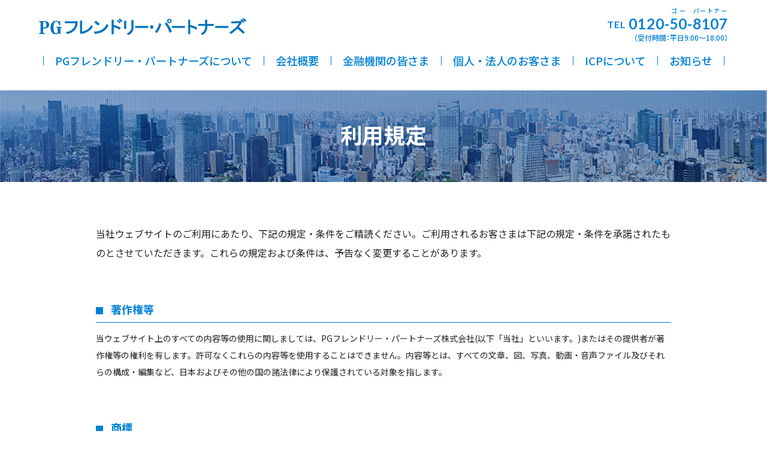

--- FILE ---
content_type: text/html
request_url: https://pgfp.co.jp/terms/
body_size: 4158
content:
<!doctype html>
<html lang="ja">
<head>
<meta charset="utf-8">
<meta name="format-detection" content="telephone=no">
<meta http-equiv="X-UA-Compatible" content="IE=edge">
<meta property="og:image" content="../img/ogp.jpg">
<link rel="icon" type="image/gif" href="../img/favicon.ico">
<meta name="description" content="PGフレンドリー・パートナーズは、お客さまお一人お一人の人生に寄り添ったコンサルティングを行い、ライフプランに沿った最適な保険をご提供します。">
<meta name="keywords" content="">
<title>利用規定 | PGフレンドリー・パートナーズ株式会社</title>
<link rel="stylesheet" type="text/css" href="../css/style.css">
<script src="../js/head.js"></script>
</head>
<body>
<div id="container"><!-- #BeginLibraryItem "/Library/header.lbi" -->
<header id="gHeader">
	<div class="comBox">
		<div class="hBox">
			<h1><a href="../index.html"><img src="../img/common/logo.png" width="346" alt="PGフレンドリーパートナーズ" class="logo01"><img src="../img/common/logo02.png" width="346" alt="PGフレンドリーパートナーズ" class="logo02"></a></h1>
			<div class="time pc"><span class="tel en">TEL<span>0120-<ruby>
					<rb>50</rb>
					<rt>ゴー</rt>
					<rp>(ゴー)</rp>
				</ruby>-<ruby>
					<rb>8107</rb>
					<rt>パートナー</rt>
					<rp>(パートナー)</rp>
				</ruby>
				</span></span>（受付時間：平日9:00〜18:00）</div>
			<div class="menu sp" id="toggle">
				<div><span class="top"></span><span class="middle"></span><span class="bottom"></span></div>
			</div>
		</div>
		<nav id="gNavi" class="menuBox">
			<ul class="linkList sp">
				<li><a href="../financial"><img src="../img/common/ico_kinyu.png" width="54" alt="金融機関の皆さま">金融機関の皆さま</a></li>
				<li><a href="../customer"><img src="../img/common/ico_kojin.png" width="54" alt="個人・法人のお客さま">個人・法人のお客さま</a></li>
			</ul>
			<ul class="menuList">
				<li><a href="../about"><span>PGフレンドリー・<br class="sp">パートナーズについて</span></a></li>
				<li><a href="../company"><span>会社概要</span></a></li>
				<li class="pc"><a href="../financial"><span>金融機関の皆さま</span></a></li>
				<li class="pc"><a href="../customer"><span>個人・法人のお客さま</span></a></li>
				<li><a href="../icp"><span>ICPについて</span></a></li>
				<li><a href="../news"><span>お知らせ</span></a></li>
			</ul>
			<p class="time sp"><span class="tel en">TEL<a href="tel:0120508107">0120-<ruby>
					<rb>50</rb>
					<rt>ゴー</rt>
					<rp>(ゴー)</rp>
				</ruby>-<ruby>
					<rb>8107</rb>
					<rt>パートナー</rt>
					<rp>(パートナー)</rp>
				</ruby>
				</a></span>（受付時間：平日9:00〜18:00）</p>
		</nav>
	</div>
</header><!-- #EndLibraryItem --><section class="mainvisual fadeInUp">
		<h2>利用規定</h2>
	</section>
	<main id="main">
		<div class="comBox terms fadeInUp">
			<p>当社ウェブサイトのご利用にあたり、下記の規定・条件をご精読ください。ご利用されるお客さまは下記の規定・条件を承諾されたものとさせていただきます。これらの規定および条件は、予告なく変更することがあります。</p>
			<section class="inner">
				<h3 class="headLine02">著作権等</h3>
				<p>当ウェブサイト上のすべての内容等の使用に関しましては、PGフレンドリー・パートナーズ株式会社(以下「当社」といいます。)またはその提供者が著作権等の権利を有します。許可なくこれらの内容等を使用することはできません。内容等とは、すべての文章、図、写真、動画・音声ファイル及びそれらの構成・編集など、日本およびその他の国の諸法律により保護されている対象を指します。</p>
			</section>
			<section class="inner">
				<h3 class="headLine02">商標</h3>
				<p>「プルデンシャル・ファイナンシャル」とそのロゴマークは、The Prudential Insurance Company of Americaの登録商標です。<br>
					その他のPrudentialのマークはSMまたは®を使用することで、それぞれのサービスマークであることを示しています。<br>
					許可なく、すべてのPrudentialのサービスマーク、およびその他のPrudentialのマークを使用することはできません。</p>
			</section>
			<section class="inner">
				<h3 class="headLine02">免責事項</h3>
				<p>当社は、このサイトに含まれるあらゆる情報について、その正確性及び完全性等を保証するものではありません。なお、当社ウェブサイトの利用および内容等の使用にあたりまして、第三者の権利を侵害していないことを保証するものではありません。いかなる場合でもお客さまの損害、損失および提訴の原因に対する当社の総賠償責任額は、当社ウェブサイトにアクセスするためにお客さまが支払った金銭の総額を超えることはありません。<br>
					サイトの利用に起因する損害発生の可能性等について当社が指摘を受けたか否かに拘わらず、当ウェブサイトまたは他のリンクサイトを利用した結果、お客さまやその他のいかなる方が被ったあらゆる直接的または間接的、特別またはその他の派生的損害に対して当社は何の責任も負いません。これには、失われた利益、事業の中断、お客さまの機器のプログラムやデータの喪失その他が含まれますが、それらに限定はされません。</p>
			</section>
			<section class="inner">
				<h3 class="headLine02">このウェブサイトは、日本国内居住者向けのサイトです。</h3>
				<p>当ウェブサイトは日本法に準拠して作成されており、その他の法域における国・地域への提供を目的としているものではありません。</p>
			</section>
			<section class="inner">
				<h3 class="headLine02">リンクについて</h3>
				<p>当ウェブサイトにはお客さまへのさらなる情報提供のため等に第三者のウェブサイトへのリンクが含まれておりますが、第三者のウェブサイトについて当社は一切責任を負いません。<br>
					なお、当ウェブサイト以外のサイトにおきまして当社業務に関して誤解・誤認を生じさせる表記およびリンク等は行わないでください。また、第三者のサイトから当社ウェブサイトへリンクが張られている場合でもそのリンク元のサイトについて当社は一切責任を負いません。これらの事項が確認された場合、該当ウェブサイトの管理者等に対して修正・削除の依頼をすることがあります。</p>
			</section>
			<section class="inner">
				<h3 class="headLine02">個人情報の取扱いについて</h3>
				<p>当社は、お客さまにより良いサービスをご提供するために、お客さまご自身が入力された個人情報の2種類の情報を収集・保管・使用することがあります。それらの情報をお客さまの許可なく当社本来業務の目的以外に使用したり、第三者へ提供することはありません（但し、法令の定める場合を除きます）。</p>
				<!-- <h4>「Google Analyticとは」</h4>
				<p>当ウェブサイトの利用状況を把握するために、Google社のサービスであるGoogle Analyticsを利用しています。当ウェブサイトでGoogle Analyticsを利用しますと、当社が発行するクッキーをもとにして、Google社がお客さまの当ウェブサイトの訪問履歴を収集、記録、分析します。当社は、Google社からその分析結果を受け取り、お客さまの当ウェブサイトの訪問状況を把握します。Google Analyticsにより収集、記録、分析されたお客さまの情報には、特定の個人を識別する情報は一切含まれておりません。また、それらの情報は、Google社により同社のプライバシーポリシーに基づいて管理されます。<br>
					Google Analyticsの利用規約に関する説明についてはGoogle Analyticsのサイトを、Google社のプライバシーポリシーに関する説明については同社のサイトをご覧下さい。</p>
				<ul class="linkList">
					<li><a href="#">Google Analyticsの利用規約</a></li>
					<li><a href="#">Googleのプライバシーポリシー</a></li>
				</ul> -->
			</section>
			<section class="inner">
				<h3 class="headLine02">動作環境について</h3>
				<p>当ウェブサイトをより快適に、より安全にご利用いただくために、最新のバージョンのブラウザでご覧いただくことを推奨します。</p>
				<p>2021年5月現在の推奨環境</p>
				<p>Windows GoogleChrome 最新版、Firefox最新版、Windows Edge<br>
					Macintosh　GoogleChrome 最新版、Safari 最新版、Firefox最新版<br>
					iPhone　GoogleChrome 最新版、Safari 最新版<br></p>
				<p><span class="bold">ＰＧフレンドリー・パートナーズ株式会社</span>〒100-0014東京都千代田区永田町2-13-5 エイトワンビル8階</p>
			</section>
		</div>
	</main><!-- #BeginLibraryItem "/Library/footer.lbi" -->
<footer id="gFooter">
	<div class="pageTop"><a href="#container"><img src="../img/common/page_top.png" width="15" alt="TOP"></a></div>
	<div class="comBox">
		<ul class="fNavi">
			<li><a href="../terms">利用規定</a></li>
			<li><a href="../privacy_policy">個人情報保護方針</a></li>
			<li><a href="../force_policy">反社会的勢力への対応にかかる基本方針</a></li>
			<li><a href="../sales_policy">営業活動方針</a></li>
			<li><a href="../fd">お客さま本位の業務運営に関する方針</a></li>
			<li><a href="../feedback_policy">お客さまの声対応基本方針</a></li>
		</ul>
		<div class="rBox">
			<div class="fLogo"><a href="../index.html">PGフレンドリー・パートナーズ株式会社</a></div>
			<p class="time sp"><span class="tel en">
				TEL<a href="tel:0120508107">0120-
					
					<ruby>
						<rb>50</rb>
						<rt>ゴー</rt>
						<rp>(ゴー)</rp>
					</ruby>-<ruby>
						<rb>8107</rb>
						<rt>パートナー</rt>
						<rp>(パートナー)</rp>
					</ruby>
				
				
				</a></span>（受付時間：平日9:00〜18:00）
		
			</p>
			<address>
			&copy;2021 PGフレンドリー・パートナーズ株式会社
			</address>
		</div>
	</div>
</footer>
<!-- #EndLibraryItem --></div>
<script src="../js/jquery.js"></script> 
<script src="../js/common.js"></script> 
</body>
</html>

--- FILE ---
content_type: text/css
request_url: https://pgfp.co.jp/css/style.css
body_size: 15815
content:
@charset "UTF-8";
/* http://meyerweb.com/eric/tools/css/reset/ 
   v2.0 | 20110126
   License: none (public domain)
*/
@import url("https://fonts.googleapis.com/css2?family=Noto+Sans+JP:wght@300;400;500;700;900&display=swap");
@import url("https://fonts.googleapis.com/css2?family=Lato:wght@400;700&display=swap");
@import url("https://fonts.googleapis.com/css2?family=Noto+Serif+JP:wght@100;300;400;500;600;700;900&display=swap");
@import url("https://fonts.googleapis.com/css2?family=Libre+Baskerville:wght@400;700&display=swap");
html, body, div, span, applet, object, iframe, h1, h2, h3, h4, h5, h6, p, blockquote, pre, a, abbr, acronym, address, big, cite, code, del, dfn, em, img, ins, kbd, q, s, samp, small, strike, strong, sub, sup, tt, var, b, u, i, center, dl, dt, dd, ol, ul, li, fieldset, form, label, legend, table, caption, tbody, tfoot, thead, tr, th, td, article, aside, canvas, details, embed, figure, figcaption, footer, header, hgroup, menu, nav, output, ruby, section, summary, time, mark, audio, video {
  margin: 0;
  padding: 0;
  border: 0;
  font-size: 100%;
  font: inherit;
  vertical-align: baseline; }



/* HTML5 display-role reset for older browsers */
article, aside, details, figcaption, figure, footer, header, hgroup, menu, nav, section {
  display: block; }

body {
  line-height: 1; }

ol, ul {
  list-style: none; }

blockquote, q {
  quotes: none; }

blockquote:before, blockquote:after {
  content: '';
  content: none; }

q:before, q:after {
  content: '';
  content: none; }

table {
  border-collapse: collapse;
  border-spacing: 0; }

/* Common color
-------------------------------------------*/
/*------------------------------------------------------------
	デフォルトスタイル
------------------------------------------------------------*/
html, body, div, span, applet, object, iframe, h1, h2, h3, h4, h5, h6, p, blockquote, pre, a, abbr, acronym, address, big, cite, code, del, dfn, em, font, img, ins, kbd, q, s, samp, small, strike, strong, sub, sup, tt, var, b, u, i, center, dl, dt, dd, ol, ul, li, fieldset, form, label, legend, table, caption, tbody, tfoot, thead, tr, th, td {
  margin: 0;
  padding: 0;
  background: transparent;
  border: 0;
  outline: 0;
  font-size: 1em; }

html {
  font-size: 62.5%; }

body, table, input, textarea, select, option {
  font-family: 'Noto Sans JP', sans-serif; }

article, aside, canvas, details, figcaption, figure, footer, header, hgroup, menu, nav, section, summary {
  display: block; }

ol, ul {
  list-style: none; }

blockquote, q {
  quotes: none; }

:focus {
  outline: 0; }

ins {
  text-decoration: none; }

del {
  text-decoration: line-through; }

img {
  vertical-align: top;
  max-width: 100%; }

a {
  color: #262020;
  text-decoration: none;
  transition: .3s;
  -webkit-transition: .3s; }
  a:link {
    color: #262020;
    text-decoration: none; }
  a:visited {
    color: #262020; }
  a:hover {
    color: #262020; }
  a:active {
    color: #262020; }

/*------------------------------------------------------------
	レイアウト
------------------------------------------------------------*/
body {
  min-width: 1200px;
  color: #262020;
  position: relative;
  font-size: 1.6rem;
  line-height: 1.5;
  text-size-adjust: none;
  -webkit-text-size-adjust: none;
  background-color: #fff; }
  @media screen and (max-width: 896px) {
    body {
      min-width: inherit; }
      body.fixed {
        width: 100%;
        height: 100%;
        position: fixed;
        left: 0;
        top: 0; } }

a[href^="tel:"] {
  cursor: default;
  pointer-events: none;
  text-decoration: none; }
  @media screen and (max-width: 896px) {
    a[href^="tel:"] {
      cursor: pointer;
      pointer-events: auto; } }

@media screen and (min-width: 897px) {
  .sp {
    display: none !important; } }
@media screen and (max-width: 896px) {
  a:hover, a:hover img {
    opacity: 1 !important; }

  .pc {
    display: none !important; } }
#container {
  text-align: left; }

/*------------------------------------------------------------
	flex
------------------------------------------------------------*/
.flex {
  display: flex;
  display: -webkit-flex;
  justify-content: space-between;
  -webkit-justify-content: space-between;
  flex-wrap: wrap;
  -webkit-flex-wrap: wrap; }

.flex.left {
  justify-content: flex-start;
  -webkit-justify-content: flex-start; }

.flex.center {
  justify-content: center;
  -webkit-justify-content: center; }

.flex.right {
  justify-content: right;
  -webkit-justify-content: right; }

/*------------------------------------------------------------
	汎用スタイル
------------------------------------------------------------*/
* html .clearfix {
  zoom: 1; }

* + html .clearfix {
  zoom: 1; }

.clearfix:after {
  height: 0;
  visibility: hidden;
  content: ".";
  display: block;
  clear: both; }

/*------------------------------------------------------------
	gFooter
------------------------------------------------------------*/
#gFooter {
  position: relative;
  padding: 30px 0;
  background-color: #829eb3; }
  #gFooter .pageTop {
    position: fixed;
    right: 20px;
    bottom: 20px;
    display: none; }
    #gFooter .pageTop.on {
      position: absolute;
      top: -70px; }
    @media screen and (min-width: 897px) {
      #gFooter .pageTop a:hover {
        opacity: 0.7; } }
  #gFooter .comBox {
    max-width: 1120px;
    display: flex;
    justify-content: space-between; }
    #gFooter .comBox .fNavi {
      width: 70%;
      display: flex;
      flex-wrap: wrap; }
      #gFooter .comBox .fNavi li {
        margin: 5px 20px 0 0; }
        #gFooter .comBox .fNavi li a {
          padding-left: 12px;
          display: inline-block;
          color: #fff;
          font-size: 1.4rem;
          font-weight: 500;
          background: url("../img/common/icon01.png") no-repeat left 7px/6px auto; }
          @media screen and (min-width: 897px) {
            #gFooter .comBox .fNavi li a:hover {
              text-decoration: underline; } }
    #gFooter .comBox .rBox {
      margin-top: 2px;
      width: 30%;
      text-align: right; }
      #gFooter .comBox .rBox .fLogo {
        margin-bottom: 12px; }
        #gFooter .comBox .rBox .fLogo a {
          color: #fff;
          font-size: 1.7rem;
          font-weight: bold; }
      #gFooter .comBox .rBox address {
        color: #fff;
        font-size: 1.2rem;
        font-weight: 500;
        font-style: normal; }
  @media screen and (max-width: 896px) {
    #gFooter {
      padding: 25px 28px 84px; }
      #gFooter .pageTop {
        width: 12.5px; }
        #gFooter .pageTop.on {
          top: -50px; }
      #gFooter .comBox {
        flex-wrap: wrap; }
        #gFooter .comBox .fNavi {
          order: 2;
          width: 100%; }
          #gFooter .comBox .fNavi li {
            margin: 9px 0 0;
            width: 100%; }
            #gFooter .comBox .fNavi li a {
              background-position: 2px 7px; }
        #gFooter .comBox .rBox {
          order: 0;
          margin: 0 0 22px;
          width: 100%;
          text-align: left; }
          #gFooter .comBox .rBox .fLogo {
            margin-bottom: 15px; }
            #gFooter .comBox .rBox .fLogo a {
              font-size: 1.6rem; }
          #gFooter .comBox .rBox .time {
            color: #fff;
            font-size: 1.2rem;
            line-height: 1.3;
            font-feature-settings: "palt";
            -moz-font-feature-settings: "palt"; }
            #gFooter .comBox .rBox .time span {
              display: block;
              font-size: 1.4rem;
              font-weight: bold;
              letter-spacing: 0.05em; }
              #gFooter .comBox .rBox .time span a {
                margin-left: 5px;
                color: #fff;
                font-size: 2.1rem; }
          #gFooter .comBox .rBox address {
            position: absolute;
            left: 0;
            bottom: 18px;
            width: 100%;
            text-align: center; } }
  @media screen and (max-width: 374px) {
    #gFooter {
      padding: 25px 20px 84px; } }
  @media screen and (max-width: 359px) {
    #gFooter {
      padding: 25px 10px 84px; }
      #gFooter .comBox .fNavi li a {
        font-size: 1.3rem; }
      #gFooter .comBox .rBox .fLogo a {
        font-size: 1.5rem; } }

/*------------------------------------------------------------
	header
------------------------------------------------------------*/
#gHeader {
  padding: 10px 20px 37px;
  position: fixed;
  left: 0;
  top: 0;
  width: 100%;
  z-index: 100;
  transition: .3s;
  box-sizing: border-box;
  background-color: #fff; }
  #gHeader .comBox {
    max-width: 1150px; }
    #gHeader .comBox .hBox {
      margin-bottom: 20px;
      display: flex;
      align-items: center;
      justify-content: space-between; }
      #gHeader .comBox .hBox h1 {
        margin-top: 7px; }
        #gHeader .comBox .hBox h1 .logo02 {
          display: none; }
      #gHeader .comBox .hBox .time {
        color: #0080d6;
        font-size: 1.2rem;
        font-weight: 500;
        text-align: right;
        font-feature-settings: "palt";
        -moz-font-feature-settings: "palt"; }
        #gHeader .comBox .hBox .time .tel {
          display: block;
          font-size: 1.6rem;
          font-weight: bold;
          letter-spacing: 0.05em; }
          #gHeader .comBox .hBox .time .tel span {
            margin-left: 5px;
            font-size: 2.4rem;
            vertical-align: -2px;
            line-height: 1.2; }
            #gHeader .comBox .hBox .time .tel span rt {
              margin-bottom: -5px;
              font-size: 1rem;
              font-weight: 500;
              letter-spacing: 0;
              font-family: 'Noto Sans JP', sans-serif; }
  @media screen and (max-width: 896px) {
    #gHeader {
      position: static;
      left: auto;
      top: auto;
      padding: 0;
      background: none; }
      #gHeader .comBox {
        margin: 0; }
        #gHeader .comBox .hBox {
          position: fixed;
          left: 0;
          top: 0;
          width: 100%;
          box-sizing: border-box;
          z-index: 101;
          margin-bottom: 0;
          padding: 12px 20px 16px;
          background-color: #0080d6;
          align-items: center; }
          #gHeader .comBox .hBox h1 {
            margin-top: 5px;
            width: 230px; }
            #gHeader .comBox .hBox h1 .logo01 {
              display: none; }
            #gHeader .comBox .hBox h1 .logo02 {
              display: block; }
          #gHeader .comBox .hBox.on {
            background: none; }
            #gHeader .comBox .hBox.on h1 .logo01 {
              display: block; }
            #gHeader .comBox .hBox.on h1 .logo02 {
              display: none; }
      #gHeader .menu {
        position: relative;
        width: 30px;
        height: 30px;
        cursor: pointer;
        z-index: 101;
        transition: opacity .25s ease;
        -webkit-transition: all .3s ease;
        transition: all .3s ease;
        box-sizing: border-box; }
        #gHeader .menu > div {
          margin: 5px auto 0;
          width: 30px;
          height: 26px;
          position: relative; }
        #gHeader .menu span {
          background-color: #fff;
          border: none;
          height: 2px;
          width: 30px;
          position: absolute;
          top: 0;
          left: 0;
          -webkit-transition: all .35s ease;
          transition: all .35s ease;
          cursor: pointer; }
          #gHeader .menu span:nth-of-type(2) {
            top: 12px; }
          #gHeader .menu span:nth-of-type(3) {
            top: 24px; }
        #gHeader .menu.active span {
          background-color: #0080d6; }
        #gHeader .menu.active .top {
          -webkit-transform: translateY(12px) translateX(0) rotate(45deg);
          -ms-transform: translateY(12px) translateX(0) rotate(45deg);
          transform: translateY(12px) translateX(0) rotate(45deg); }
        #gHeader .menu.active .middle {
          opacity: 0; }
        #gHeader .menu.active .bottom {
          -webkit-transform: translateY(-12px) translateX(0) rotate(-45deg);
          -ms-transform: translateY(-12px) translateX(0) rotate(-45deg);
          transform: translateY(-12px) translateX(0) rotate(-45deg); } }

@media screen and (min-width: 897px) {
  #gNavi {
    display: block !important;
    height: auto !important; } }
#gNavi > .menuList {
  display: flex;
  justify-content: center; }
  #gNavi > .menuList > li {
    padding: 0 20px;
    line-height: 1;
    position: relative; }
    @media screen and (max-width: 1170px) {
      #gNavi > .menuList > li {
        padding: 0 12px; } }
    #gNavi > .menuList > li:before {
      position: absolute;
      left: 0;
      top: 1px;
      width: 1px;
      height: 16px;
      background-color: #0080d6;
      content: ""; }
    #gNavi > .menuList > li > a {
      position: relative;
      padding-bottom: 4px;
      color: #0080d6;
      font-size: 1.4rem;
      font-weight: 500;
      display: inline-block;
      white-space: nowrap;
      z-index: 11; }
      #gNavi > .menuList > li > a:after {
        width: 0;
        position: absolute;
        left: 50%;
        bottom: 2px;
        height: 4px;
        transform: translateX(-50%);
        background-color: #ffd828;
        content: "";
        transition: .3s; }
      #gNavi > .menuList > li > a span {
        position: relative;
        z-index: 1; 
        font-size: 1.3em; }
      @media screen and (min-width: 897px) {
        #gNavi > .menuList > li > a:hover:after {
          width: 100%; } }
    #gNavi > .menuList > li:last-child:after {
      position: absolute;
      right: 0;
      top: 1px;
      width: 1px;
      height: 16px;
      background-color: #0080d6;
      content: ""; }
    #gNavi > .menuList > li.on a:after, #gNavi > .menuList > li.current a:after {
      width: 100%; }
@media screen and (max-width: 896px) {
  #gNavi {
    display: none;
    padding: 0 20px;
    position: fixed;
    left: 0;
    top: 0;
    width: 100%;
    height: 100%;
    z-index: 100;
    overflow-y: auto;
    background-color: #dfeaff;
    box-sizing: border-box; }
    #gNavi .linkList {
      margin-top: 60px;
      padding: 30px 0;
      display: flex;
      justify-content: space-between;
      border-top: 2px solid #fff; }
      #gNavi .linkList li {
        width: 48%; }
        #gNavi .linkList li a {
          padding: 26px 2px 35px;
          display: block;
          position: relative;
          color: #fff;
          font-size: 1.4rem;
          font-weight: 500;
          text-align: center;
          font-feature-settings: "palt";
          -moz-font-feature-settings: "palt";
          background-image: linear-gradient(-90deg, #5085ea 0%, #007cd0 100%); }
          #gNavi .linkList li a img {
            margin: 0 auto 14px;
            display: block; }
          #gNavi .linkList li a:after {
            position: absolute;
            left: 50%;
            transform: translateX(-50%);
            bottom: 19px;
            width: 33px;
            height: 7px;
            background: url("../img/common/arw01.png") no-repeat left top/33px auto;
            content: ""; } }
        @media screen and (max-width: 896px) and (max-width: 359px) {
          #gNavi .linkList li a {
            font-size: 1.3rem; } }
@media screen and (max-width: 896px) {
    #gNavi > .menuList {
      margin-bottom: 24px;
      display: block;
      border-bottom: 2px solid #0080d6; }
      #gNavi > .menuList > li {
        padding: 0;
        line-height: 1.24; }
        #gNavi > .menuList > li:before {
          display: none; }
        #gNavi > .menuList > li > a {
          min-height: 67px;
          display: flex;
          align-items: center;
          padding: 4px 18px 6px;
          font-size: 1.7rem;
          font-weight: bold;
          white-space: normal;
          background: url("../img/common/arw02.png") no-repeat right 20px center/33px auto;
          border-top: 2px solid #0080d6;
          box-sizing: border-box; }
          #gNavi > .menuList > li > a:after {
            display: none; }
        #gNavi > .menuList > li:last-child:after {
          display: none; }
        #gNavi > .menuList > li.on a, #gNavi > .menuList > li.current a {
          background-color: #fff; }
    #gNavi .time {
      margin-bottom: 20px;
      color: #0080d6;
      font-size: 1.2rem;
      line-height: 1.2;
      text-align: center; }
      #gNavi .time span {
        margin-right: 15px;
        display: block;
        color: #0080d6;
        font-size: 1.3rem;
        font-weight: bold;
        letter-spacing: 0.05em; }
        #gNavi .time span a {
          margin-left: 5px;
          color: #0080d6;
          font-size: 2.4rem; }
          #gNavi .time span a rt {
            margin-bottom: -5px;
            font-size: 1rem;
            font-weight: 500;
            letter-spacing: 0;
            font-family: 'Noto Sans JP', sans-serif; } }

/*------------------------------------------------------------
	main
------------------------------------------------------------*/
#container {
  padding-top: 144px;
  text-align: left;
  position: relative; }
  @media screen and (max-width: 896px) {
    #container {
      padding-top: 58px; } }

#main {
  min-height: calc(100vh - 422px); }
  @media screen and (max-width: 896px) {
    #main {
      min-height: inherit; } }

#conts {
  width: 780px; }
  @media screen and (max-width: 896px) {
    #conts {
      width: 100%; } }

/*------------------------------------------------------------
	sideBar
------------------------------------------------------------*/
#sideBar {
  margin-top: 2px;
  width: 139px; }
  #sideBar .sLink {
    border-top: 1px solid #0080d6; }
    #sideBar .sLink a {
      padding: 15px 10px;
      display: block;
      color: #0080d6;
      text-align: center;
      font-family: 'Lato', sans-serif;
      border-bottom: 1px solid #0080d6; }
      @media screen and (min-width: 897px) {
        #sideBar .sLink a:hover {
          background-color: #b9d0fc; } }
    #sideBar .sLink .on a {
      background-color: #f3f7ff; }
  @media screen and (max-width: 896px) {
    #sideBar {
      margin-bottom: 20px;
      width: 100%; } }

/*------------------------------------------------------------
    comBtn
------------------------------------------------------------*/
.comBtn a {
  margin: 0 auto;
  width: 144px;
  padding: 5px 22px 5px 25px;
  height: 42px;
  display: flex;
  justify-content: center;
  align-items: center;
  text-align: center;
  font-size: 1.4rem;
  line-height: 1.3;
  position: relative;
  box-sizing: border-box; }
  .comBtn a:before, .comBtn a:after {
    position: absolute;
    left: 0;
    top: -1px;
    width: 10px;
    height: 42px;
    background: url("../img/common/btn_bg01.png") no-repeat left top/10px 100%;
    content: ""; }
  .comBtn a:after {
    left: auto;
    right: 0;
    background-image: url("../img/common/btn_bg02.png"); }
  .comBtn a span {
    padding-right: 27px;
    display: inline-block;
    background: url("../img/common/arw_1.png") no-repeat right center/20px auto; }
  @media screen and (min-width: 897px) {
    .comBtn a:hover {
      opacity: 0.7; } }

.pdfBtn a {
  width: 154px; }
  .pdfBtn a span {
    padding: 4px 37px 4px 0;
    background-image: url("../img/common/icn_pdf.png");
    background-size: 19px auto; }

.comBtn03 a {
  width: 460px;
  height: 70px;
  font-size: 2rem;
  font-weight: bold;
  background: rgba(255, 255, 255, 0.5) url("../img/common/icn_win_2.png") no-repeat right 50px center/27px auto; }
  .comBtn03 a:before, .comBtn03 a:after {
    height: calc(100% + 2px);
    width: 20px;
    background-image: url("../img/common/btn_bg07.png");
    background-size: 20px 100%; }
  .comBtn03 a:after {
    background-image: url("../img/common/btn_bg08.png"); }
  @media screen and (max-width: 896px) {
    .comBtn03 a {
      width: 100%;
      max-width: 460px;
      background-position: right 20px center;
      background-size: 20px auto; } }
  @media screen and (max-width: 359px) {
    .comBtn03 a {
      font-size: 1.8rem;
      background-size: 20px auto; } }

ul.comBtn {
  margin: -30px -45px 0 0;
  display: flex;
  flex-wrap: wrap; }
  ul.comBtn li {
    margin: 30px 34px 0 0;
    width: 253px; }
    ul.comBtn li a {
      width: 100%;
      font-size: 1.5rem; }
      ul.comBtn li a span {
        padding-right: 34px; }
  ul.comBtn .wid02 {
    width: 235px; }
  @media screen and (max-width: 896px) {
    ul.comBtn {
      margin: -20px 0 0; }
      ul.comBtn li {
        margin: 20px 0 0;
        width: 100% !important; }
        ul.comBtn li a {
          padding-top: 2px; }
          ul.comBtn li a span {
            padding-right: 0;
            display: block;
            width: 100%;
            box-sizing: border-box; } }

ul.comBtn02 {
  margin-bottom: 85px; }
  ul.comBtn02 li {
    width: 243px; }
    ul.comBtn02 li a {
      padding-left: 15px;
      justify-content: flex-start;
      border-radius: 10px;
      background: rgba(255, 255, 255, 0.5) url("../img/common/arw_4.png") no-repeat right 12px center/8px auto; }
      ul.comBtn02 li a:before, ul.comBtn02 li a:after {
        height: calc(100% + 2px); }

/*------------------------------------------------------------
    comLink
------------------------------------------------------------*/
.comLink {
  margin-top: -22px; }
  .comLink li {
    margin-top: 22px; }
    .comLink li a {
      position: relative;
      height: 110px;
      display: flex;
      font-size: 2rem;
      font-weight: bold;
      letter-spacing: 0.5px;
      justify-content: center;
      align-items: center;
      background: rgba(255, 255, 255, 0.5) url("../img/common/arw_2.png") no-repeat right 78px center/28px auto;
      border-radius: 10px; }
      .comLink li a:before, .comLink li a:after {
        position: absolute;
        left: 0;
        top: -1px;
        width: 20px;
        height: calc(100% + 2px);
        background: url("../img/common/btn_bg03.png") no-repeat left top/20px 100%;
        content: ""; }
      .comLink li a:after {
        left: auto;
        right: 0;
        background-image: url("../img/common/btn_bg04.png"); }
      @media screen and (max-width: 896px) {
        .comLink li a {
          background-position: right 20px center; } }
  @media screen and (max-width: 896px) and (max-width: 359px) {
    .comLink li a {
      font-size: 1.8rem;
      background-size: 20px auto; } }

      @media screen and (min-width: 897px) {
        .comLink li a:hover {
          opacity: 0.7; } }

.comLink02 {
  margin: -50px -60px 0 0;
  display: flex;
  flex-wrap: wrap;
  justify-content: center; }
  .comLink02 li {
    margin: 50px 60px 0 0;
    width: 320px; }
    .comLink02 li a {
      display: block;
      height: auto;
      padding: 27px 30px 16px;
      background-position: right 20px top 114px; }
      .comLink02 li a:before {
        background-image: url("../img/common/btn_bg05.png"); }
      .comLink02 li a:after {
        background-image: url("../img/common/btn_bg06.png"); }
      .comLink02 li a p {
        font-size: 1.6rem;
        font-weight: normal;
        line-height: 1.75; }
      .comLink02 li a .ttl {
        margin-bottom: 10px;
        font-size: 1.8rem;
        font-weight: bold;
        text-align: center;
        line-height: 1.5; }
        .comLink02 li a .ttl img {
          margin: 0 auto 20px;
          display: block; }
  @media screen and (max-width: 896px) {
    .comLink02 {
      margin: -50px 0 0; }
      .comLink02 li {
        margin: 50px 0 0;
        width: 100%; } }

/*------------------------------------------------------------
	mainBox
------------------------------------------------------------*/
.mainBox {
  padding: 80px 0;
  display: flex;
  flex-wrap: wrap;
  align-items: flex-start;
  justify-content: space-between; }

/*------------------------------------------------------------
	comBox
------------------------------------------------------------*/
.comBox {
  margin: 0 auto;
  max-width: 960px; }
  @media screen and (max-width: 896px) {
    .comBox {
      margin: 0 20px; } }

/*------------------------------------------------------------
	en
------------------------------------------------------------*/
.en {
  font-family: 'Lato', sans-serif; }

/*------------------------------------------------------------
	fontMin
------------------------------------------------------------*/
.fontMin {
  font-family: 'Noto Sans JP' ,serif; }

/*------------------------------------------------------------
	fontEn
------------------------------------------------------------*/
.en-font {
  font-family: 'Noto Serif JP' ,serif; 
  font-weight: 700; }

/*------------------------------------------------------------
	loading
------------------------------------------------------------*/
.loading {
  position: fixed;
  left: 0;
  top: 0;
  width: 100%;
  height: 100%;
  background: linear-gradient(-90deg, #24a5ff 0%, #0074c1 100%);
  z-index: 110; }
  .loading:before {
    position: absolute;
    top: calc(50% + 30px);
    left: 0;
    display: block;
    width: 0;
    height: 1px;
    background: #fff;
    content: "";
    opacity: 1;
    -webkit-transition: width 0.5s 0.3s cubic-bezier(0.77, 0, 0.175, 1), opacity 0.8s 1s cubic-bezier(0.77, 0, 0.175, 1);
    transition: width 0.5s 0.3s cubic-bezier(0.77, 0, 0.175, 1), opacity 0.8s 1s cubic-bezier(0.77, 0, 0.175, 1); }
  .loading .logo {
    position: absolute;
    left: 50%;
    top: 50%;
    transform: translate(-50%, -50%); }

.loading.comein:before {
  width: 100%; }

.loading.goout:before {
  right: 0;
  left: auto;
  width: 0%;
  opacity: 0;
  -webkit-transition: width 0.5s cubic-bezier(0.77, 0, 0.175, 1), opacity 0.8s 0.2s cubic-bezier(0.77, 0, 0.175, 1);
  transition: width 0.5s cubic-bezier(0.77, 0, 0.175, 1), opacity 0.8s 0.2s cubic-bezier(0.77, 0, 0.175, 1); }

/*------------------------------------------------------------
	mainvisual
------------------------------------------------------------*/
.mainvisual {
  min-height: 160px;
  display: flex;
  align-items: center;
  justify-content: center;
  background: url("../img/common/main_img.jpg") no-repeat center top/cover;
  box-sizing: border-box; }
  .mainvisual:after {
    content: '';
    min-height: inherit;
    font-size: 0; }
  .mainvisual h2 {
    color: #fff;
    font-size: 3.6rem;
    font-weight: bold;
    text-align: center;
    line-height: 1.3; }
  @media screen and (max-width: 896px) {
    .mainvisual {
      padding: 0 20px; }
      .mainvisual h2 {
        font-size: 3rem; } }
    @media screen and (max-width: 896px) and (max-width: 359px) {
      .mainvisual h2 {
        font-size: 2.8rem; } }

  @media screen and (max-width: 359px) {
    .mainvisual h2 {
      font-size: 2.2rem; } }

/*------------------------------------------------------------
	headLine01
------------------------------------------------------------*/
.headLine01 {
  margin-bottom: 50px;
  padding-bottom: 20px;
  position: relative;
  color: #0080d6;
  font-size: 3rem;
  font-weight: bold;
  text-align: center;
  line-height: 1.2; }
  .headLine01:after {
    position: absolute;
    left: 50%;
    bottom: 0;
    width: 40px;
    height: 2px;
    transform: translateX(-50%);
    background-color: #0080d6;
    content: ""; }
  @media screen and (max-width: 896px) {
    .headLine01 {
      font-size: 2.4rem; } }

/*------------------------------------------------------------
	headLine02
------------------------------------------------------------*/
.headLine02 {
  margin-bottom: 22px;
  padding-bottom: 10px;
  color: #0080d6;
  font-size: 1.8rem;
  font-weight: bold;
  line-height: 1.3;
  border-bottom: 1px solid #0080d6; }
  @media screen and (max-width: 896px) {
    .headLine02 {
      font-size: 1.7rem; } }

/*------------------------------------------------------------
	headLine03
------------------------------------------------------------*/
.headLine03 {
  margin-left: -15px;
  padding: 8px 24px 8px 35px;
  position: relative;
  display: inline-block;
  color: #fff; }
  .headLine03:after {
    position: absolute;
    left: 0;
    top: 0;
    width: 100%;
    height: 100%;
    background-color: #0080d6;
    transform: skewX(38deg);
    content: ""; }
  .headLine03 span {
    position: relative;
    z-index: 1; }

/*------------------------------------------------------------
	headLine05
------------------------------------------------------------*/
.headLine05 {
  margin-left: -20px;
  padding: 8px 24px 8px 35px;
  position: relative;
  display: inline-block;
  color: #fff; }
  .headLine05::before {
    position: absolute;
    left: 30px;
    top: 0;
    width: 120%;
    height: 100%;
    background-color: #0080d6;
    transform: skewX(155deg);
    content: ""; }
  .headLine05 span {
    position: relative;
    z-index: 1; 
    left: 20px;}

  @media screen and (max-width: 896px) {

    .headLine05 {
      margin-left: -15px;
      padding: 8px 24px 8px 35px;
      position: relative;
      display: inline-block;
      color: #fff; }
      .headLine05::before {
        position: absolute;
        left: 0px;
        top: 0;
        width: 100%;
        height: 100%;
        background-color: #0080d6;
        transform: skewX(385deg);
        content: ""; }
      .headLine05:after {
        position: absolute;
        left: 0;
        top: 0;
        width: 100%;
        height: 100%;
        background-color: #0080d6;
        transform: skewX(38deg);
        content: ""; }
      .headLine05 span {
        position: relative;
        z-index: 1;
        left: 0px; }}


/*------------------------------------------------------------
	headLine04
------------------------------------------------------------*/
.headLine04 {
  margin-bottom: 22px;
  padding-bottom: 10px;
  color: #0080d6;
  font-size: 1.8rem;
  font-weight: bold;
  line-height: 1.3;
  border-bottom: 1px solid #0080d6; }
  @media screen and (max-width: 896px) {
    .headLine04 {
      font-size: 1.7rem; } }

/*------------------------------------------------------------
    comBg
------------------------------------------------------------*/
.comBg {
  padding: 40px 40px 45px;
  background-color: #dfeaff;
  box-sizing: border-box; }
  @media screen and (max-width: 896px) {
    .comBg {
      padding: 20px; } }

.comBg02 {
  padding: 74px 0 70px;
  background-color: #f3f7ff; }
  @media screen and (max-width: 896px) {
    .comBg02 {
      padding: 40px 0; } }

.comBg03 {
  /* padding: 74px 0 70px;
  margin-bottom: 70px; */
  background-color: #f3f7ff; }
  @media screen and (max-width: 896px) {
    .comBg03{
      /* padding: 40px 40px;  */ } }
    
/*------------------------------------------------------------
    comTable
------------------------------------------------------------*/
.comTable {
  width: 100%;
  border-spacing: 0;
  border-bottom: 2px solid #f3f7ff; }
  .comTable th, .comTable td {
    padding: 9px 0;
    font-size: 1.4rem;
    color: #0080d6;
    line-height: 1.71;
    text-align: left;
    vertical-align: middle;
    border-top: 2px solid #f3f7ff; }
    @media screen and (max-width: 359px) {
      .comTable th, .comTable td {
        font-size: 1.3rem; } }
  .comTable th {
    width: 30.5%;
    padding: 9px 5px 7px 17px;
    font-weight: 500; }
  @media screen and (max-width: 896px) {
    .comTable th {
      padding-left: 0;
      width: 30%; } }

/*------------------------------------------------------------
	numList
------------------------------------------------------------*/
.numList {
  margin-bottom: 10px; }
  .numList:last-child {
    margin-bottom: 0; }
  .numList > li {
    position: relative;
    padding-left: 20px;
    font-size: 1.4rem;
    font-weight: 500;
    line-height: 2;
    counter-increment: number; }
    .numList > li:before {
      position: absolute;
      left: 0;
      top: -3px;
      font-size: 1.6rem;
      font-weight: bold;
      font-family: 'Lato', sans-serif;
      content: counter(number) "."; }
    .numList > li .txtList {
      margin: 0; }

/*------------------------------------------------------------
	numList
------------------------------------------------------------*/
.txtList {
  margin: 0 20px 10px; }
  .txtList li {
    padding-left: 2em;
    text-indent: -2em;
    font-size: 1.4rem;
    font-weight: 500;
    line-height: 2; }

/*------------------------------------------------------------
	notes
------------------------------------------------------------*/
.notes {
  margin-bottom: 30px;
  font-size: 1.4rem;
  line-height: 1.7; }

/*------------------------------------------------------------
    pageNavi
------------------------------------------------------------*/
.pageNavi {
  margin-top: 57px;
  display: flex;
  justify-content: center;
  align-items: center; }
  .pageNavi .page,
  .pageNavi .current {
    margin: 0 13px;
    padding: 0 2px;
    line-height: 1;
    font-family: 'Roboto', sans-serif;
    border-bottom: 1px solid transparent; }
  @media screen and (min-width: 897px) {
    .pageNavi .page:hover {
      border-bottom-color: #262020; } }
  .pageNavi .current {
    border-bottom-color: #262020; }
  .pageNavi .prev, .pageNavi .next {
    display: flex;
    align-items: center; }
    @media screen and (min-width: 897px) {
      .pageNavi .prev:hover, .pageNavi .next:hover {
        opacity: 0.7; } }
  .pageNavi .prev {
    margin-right: 20px; }
  .pageNavi .next {
    margin-left: 20px; }
  @media screen and (max-width: 896px) {
    .pageNavi .page,
    .pageNavi .current {
      margin: 0 7px;
      padding: 0 4px; } }

/*------------------------------------------------------------
    midTxt
------------------------------------------------------------*/
.midTxt {
  margin-bottom: 45px;
  color: #0080d6;
  line-height: 1.75;
  text-align: center; }
  .midTxt.mod-mb-none{
    margin-bottom: 0px;
    text-align: left;
  }
  .midTxt.bold{
    font-weight: 700;
    margin-right: 11px;
    margin-bottom: .7em;
  }
  .midTxt.aboutSp{
    font-size: 15px;
  }
  .mod-min{
    width: 86%;
    margin-bottom: 0;
    text-align: left;
  }
  @media screen and (max-width: 359px) {
    .midTxt {
      font-size: 1.5rem; }  }


/*------------------------------------------------------------
    fadeInUp
------------------------------------------------------------*/
.fadeInUp {
  visibility: hidden;
  opacity: 0;
  transform: translate(0, 50px);
  -webkit-transition: opacity 1500ms, -webkit-transform 1500ms;
  transition: opacity 1500ms, -webkit-transform 1500ms;
  transition: opacity 1500ms, transform 1500ms;
  transition: opacity 1500ms, transform 1500ms, -webkit-transform 1500ms; }
  .fadeInUp.on {
    visibility: visible;
    opacity: 1;
    transform: translate(0, 0); }

/*------------------------------------------------------------
    newsList
------------------------------------------------------------*/
.newsList li {
  margin-bottom: 2px; }
  .newsList li a {
    padding: 14px 40px 16px;
    display: flex;
    color: #0080d6;
    font-size: 1.4rem;
    position: relative;
    background-color: #e5eeff; }
    .newsList li a:after {
      position: absolute;
      right: 40px;
      top: 50%;
      transform: translateY(-50%);
      width: 40px;
      height: 6px;
      transition: .3s;
      background: url("../img/common/arw03.png") no-repeat left top/40px auto;
      content: ""; }
    .newsList li a .date {
      margin-top: 1px;
      width: 109px;
      font-family: 'Lato', sans-serif; }
    .newsList li a .txt {
      flex: 1;
      max-width: 73%;
      font-weight: 500; }
    @media screen and (min-width: 897px) {
      .newsList li a:hover {
        background-color: #b9d0fc !important; }
        .newsList li a:hover:after {
          right: 20px; } }
    @media screen and (max-width: 896px) {
      .newsList li a .txt{
        max-width: 97%;
      }
      .newsList li a {
        padding: 14px 60px 15px 20px;
        flex-wrap: wrap; }
        .newsList li a:after {
          right: 20px;
          top: 55px;
          transform: none;
          background-size: 33px auto;
          background-image: url("../img/common/arw02.png"); }
        .newsList li a .date {
          margin-bottom: 5px;
          width: 100%; } }
  .newsList li:nth-child(2n) a {
    background-color: #dbe7ff; }

/*------------------------------------------------------------
    comBtn
------------------------------------------------------------*/
.comBtn a {
  margin: 0 auto;
  padding: 5px 45px;
  position: relative;
  width: 280px;
  height: 50px;
  display: flex;
  justify-content: center;
  align-items: center;
  color: #fff;
  font-size: 1.4rem;
  font-weight: bold;
  border-radius: 40px;
  background-color: #0080d6;
  border: 1px solid #0080d6;
  box-sizing: border-box; }
  .comBtn a:after {
    margin-top: -3px;
    position: absolute;
    right: 29px;
    top: 50%;
    width: 40px;
    height: 6px;
    transition: .3s;
    background: url("../img/common/arw05.png") no-repeat left top/40px auto;
    content: ""; }
  @media screen and (min-width: 897px) {
    .comBtn a:hover {
      color: #0080d6;
      background-color: #fff; }
      .comBtn a:hover:after {
        right: 20px;
        background-image: url("../img/common/arw03.png"); } }
  @media screen and (max-width: 896px) {
    .comBtn a {
      width: 100%;
      height: 55px;
      max-width: 300px; }
      .comBtn a:after {
        right: 20px;
        width: 33px;
        height: 7px;
        background-image: url("../img/common/arw01.png");
        background-size: 33px 7px; } }

/*------------------------------------------------------------
    contactBox
------------------------------------------------------------*/
.contactBox {
  padding: 34px 60px 33px;
  margin: 80px auto 0;
  max-width: 620px;
  box-sizing: border-box;
  background: url("../img/common/contact_bg.jpg") no-repeat left top/cover; }
  .contactBox p {
    color: #fff;
    font-size: 1.4rem;
    font-weight: 500;
    text-align: center; }
  .contactBox .ttl {
    margin-bottom: 14px;
    padding-bottom: 5px;
    font-size: 1.6rem;
    line-height: 1.6;
    border-bottom: 1px solid #fff; }
  .contactBox .name {
    font-size: 2.2rem;
    font-weight: bold; }
  .contactBox .tel {
    margin-bottom: 18px;
    font-size: 2rem;
    font-weight: bold;
    letter-spacing: 0.05em; }
    .contactBox .tel a {
      color: #fff; }
    .contactBox .tel span {
      margin-left: 7px;
      font-size: 3rem;
      vertical-align: -2px;
      line-height: 1.2; }
      .contactBox .tel span rt {
        margin-bottom: -5px;
        font-size: 1rem;
        font-weight: 500;
        letter-spacing: 0;
        font-family: 'Noto Sans JP', sans-serif; }
  @media screen and (max-width: 896px) {
    .contactBox {
      padding: 20px; }
      .contactBox .name {
        margin-bottom: 8px;
        line-height: 1.2; } }

/*------------------------------------------------------------
  index
------------------------------------------------------------*/
#container.index {
  padding-top: 0; }
  @media screen and (max-width: 896px) {
    #container.index {
      padding-top: 58px; } }
  @media screen and (min-width: 897px) {
    #container.index #gHeader {
      position: absolute;
      background: none; }
      #container.index #gHeader .comBox .hBox h1 .logo01 {
        display: none; }
      #container.index #gHeader .comBox .hBox h1 .logo02 {
        display: block; }
      #container.index #gHeader .comBox .hBox .time {
        color: #fff; }
      #container.index #gHeader.fix {
        position: fixed;
        background-color: #fff; }
        #container.index #gHeader.fix .comBox .hBox h1 .logo02 {
          display: none; }
        #container.index #gHeader.fix .comBox .hBox h1 .logo01 {
          display: block; }
        #container.index #gHeader.fix .comBox .hBox .time {
          color: #0080d6; } }
  @media screen and (min-width: 897px) {
    #container.index #gNavi > .menuList > li:before, #container.index #gNavi > .menuList > li:after {
      background-color: #fff; }
    #container.index #gNavi > .menuList > li a {
      color: #fff; }
    #container.index #gHeader.fix #gNavi > .menuList > li:before, #container.index #gHeader.fix #gNavi > .menuList > li:after {
      background-color: #0080d6; }
    #container.index #gHeader.fix #gNavi > .menuList > li a {
      color: #0080d6; } }
  #container.index .mainVisual {
    position: relative;
    overflow: hidden; }
    #container.index .mainVisual > img {
      width: 100%; }
    #container.index .mainVisual .comBox {
      position: absolute;
      left: 50%;
      top: 50%;
      transform: translate(-50%, -50%);
      margin-top: 20px;
      width: 100%;
      display: flex;
      justify-content: flex-end;
      max-width: 1130px; }
      #container.index .mainVisual .comBox p {
        color: #fff;
        font-size: 3.2rem;
        font-weight: bold;
        line-height: 1.78; }
        #container.index .mainVisual .comBox p span {
          display: inline-block;
          padding: 0 13px;
          /* background-color: rgba(0, 88, 196, 0.5);  */
        }
    #container.index .mainVisual .btn {
      position: absolute;
      right: 32px;
      bottom: 0; }
      @media screen and (min-width: 897px) {
        #container.index .mainVisual .btn a:hover {
          opacity: 0.7; } }
    @media screen and (max-width: 896px) {
      #container.index .mainVisual {
        min-height: 561px; }
        #container.index .mainVisual .comBox {
          margin-top: 70px;
          justify-content: flex-start; }
          #container.index .mainVisual .comBox p {
            font-size: 2.5rem;
            line-height: 1.2; }
            #container.index .mainVisual .comBox p span {
              padding: 4px 13px; }
              #container.index .mainVisual .comBox p span:first-child {
                padding-top: 7px; }
              #container.index .mainVisual .comBox p span:last-child {
                padding-bottom: 10px; }
        #container.index .mainVisual .btn {
          display: none; } }
  #container.index h2 {
    color: #0080d6;
    font-size: 5rem;
    font-weight: bold;
    line-height: 1.1;
    letter-spacing: 0.05em;
    font-family: 'Libre Baskerville', serif;
    text-align: center; }
    @media screen and (max-width: 896px) {
      #container.index h2 {
        font-size: 3.4rem; } }
  #container.index .comBg {
    padding: 105px 0 80px; }
    #container.index .comBg .comBox {
      padding-top: 25px; }
      #container.index .comBg .comBox .bgBox {
        margin-bottom: 100px;
        padding: 0 45px 40px;
        background-color: #fff; }
        #container.index .comBg .comBox .bgBox h2 {
          transform: translateY(-25px); }
        #container.index .comBg .comBox .bgBox h3 {
          margin-bottom: 10px;
          padding-bottom: 17px;
          font-size: 2.4rem; }
        #container.index .comBg .comBox .bgBox p {
          margin-bottom: 12px;
          color: #0080d6;
          font-weight: 500;
          line-height: 2; }
        #container.index .comBg .comBox .bgBox p {
          text-indent: 1em; }
        #container.index .comBg .comBox .companyBox p {
          text-indent: 1em;
        }
        #container.index .comBg .comBox .companyBox .lastP {
          text-indent: 1em;
          margin-bottom: 0px;
        }
        #container.index .comBg .comBox .companyBox .bottomP {
          text-indent: 1em;
          margin-bottom: 30px;
        }
      #container.index .comBg .comBox .aboutBox {
        margin-bottom: 0 !important; }
        #container.index .comBg .comBox .aboutBox .comBtn a {
          padding: 0 75px 0 30px;
          justify-content: flex-start;
          width: 380px; }
    @media screen and (max-width: 896px) {
      #container.index .comBg {
        padding: 80px 0; }
        #container.index .comBg .comBox .bgBox {
          margin-bottom: 50px;
          padding: 0 20px 20px; }
          #container.index .comBg .comBox .bgBox h2 {
            margin-bottom: 10px;
            transform: translateY(-17px); }
          #container.index .comBg .comBox .bgBox h3 {
            padding-bottom: 10px;
            font-size: 2rem; }
          #container.index .comBg .comBox .bgBox p {
            margin-bottom: 20px; }
          #container.index .comBg .comBox .bgBox .lastP {
            margin-bottom: 0px; }
          #container.index .comBg .comBox .bgBox .bottomP {
            margin-bottom: 30px; }
        #container.index .comBg .comBox .aboutBox .comBtn a {
          width: 100%;
          padding: 10px 10px 25px;
          height: 70px;
          justify-content: center; }
          #container.index .comBg .comBox .aboutBox .comBtn a:after {
            top: auto;
            bottom: 18px;
            left: 50%;
            transform: translate(-50%, 0); } }
    @media screen and (max-width: 896px) and (max-width: 359px) {
      #container.index .comBg .comBox .aboutBox .comBtn a {
        padding-bottom: 15px; }
        #container.index .comBg .comBox .aboutBox .comBtn a:after {
          bottom: 10px; } }

  #container.index .icpBox {
    display: flex; }
    #container.index .icpBox .photoBox {
      width: 58.5%; }
    #container.index .icpBox .txtBox {
      width: 41.5%;
      display: flex;
      flex-wrap: wrap;
      justify-content: center;
      align-items: center;
      align-content: center;
      background: url("../img/index/icp_bg.jpg") no-repeat left top/cover; }
      #container.index .icpBox .txtBox p {
        margin-bottom: 25px;
        width: 100%;
        color: #fff;
        line-height: 1.625;
        text-align: center; }
      #container.index .icpBox .txtBox .comBtn a {
        color: #0080d6;
        background-color: #fff;
        border-color: #fff; }
        #container.index .icpBox .txtBox .comBtn a:after {
          background-image: url("../img/common/arw03.png"); }
        @media screen and (min-width: 897px) {
          #container.index .icpBox .txtBox .comBtn a:hover {
            color: #fff;
            background-color: #0080d6; }
            #container.index .icpBox .txtBox .comBtn a:hover:after {
              right: 20px;
              background-image: url("../img/common/arw05.png"); } }
    @media screen and (max-width: 896px) {
      #container.index .icpBox {
        flex-wrap: wrap; }
        #container.index .icpBox .photoBox {
          width: 100%; }
        #container.index .icpBox .txtBox {
          padding: 43px 20px;
          width: 100%;
          background-image: url("../img/index/sp_icp_bg.jpg");
          box-sizing: border-box; }
          #container.index .icpBox .txtBox p {
            font-size: 1.4rem;
            line-height: 1.7; }
          #container.index .icpBox .txtBox .comBtn {
            width: 100%; }
            #container.index .icpBox .txtBox .comBtn a {
              height: 50px;
              width: 100%; }
              #container.index .icpBox .txtBox .comBtn a:after {
                background-image: url("../img/common/arw02.png"); } }
  #container.index .newsBox {
    /* display: none; */
    padding: 77px 0 80px; }
    #container.index .newsBox h2 {
      margin-bottom: 30px; }
    #container.index .newsBox .newsList {
      margin-bottom: 40px; }
    @media screen and (max-width: 896px) {
      #container.index .newsBox {
        padding: 77px 0 60px; }
        #container.index .newsBox h2 {
          margin-bottom: 20px; }
        #container.index .newsBox .newsList {
          margin-bottom: 30px; } }
  #container.index .comBg02 {
    padding: 80px 0; }
    #container.index .comBg02 .btnList {
      margin: 0 auto;
      max-width: 960px;
      display: flex;
      justify-content: space-between; }
      #container.index .comBg02 .btnList li {
        width: 47%; }
        #container.index .comBg02 .btnList li a {
          padding: 10px 100px 10px 10px;
          position: relative;
          height: 100px;
          display: flex;
          justify-content: center;
          align-items: center;
          color: #fff;
          font-size: 1.8rem;
          font-weight: bold;
          letter-spacing: 0.05em;
          border: 2px solid #0080d6;
          background: linear-gradient(-90deg, #5085ea 0%, #007cd0 100%);
          box-sizing: border-box; }
          #container.index .comBg02 .btnList li a img {
            margin-right: 15px; }
          #container.index .comBg02 .btnList li a .over {
            display: none; }
          #container.index .comBg02 .btnList li a:after {
            margin-top: -3px;
            position: absolute;
            right: 40px;
            top: 50%;
            width: 50px;
            height: 9px;
            transition: .3s;
            background: url("../img/common/arw06.png") no-repeat left top/50px auto;
            content: ""; }
          @media screen and (min-width: 897px) {
            #container.index .comBg02 .btnList li a:hover {
              color: #0080d6;
              background: #fff; }
              #container.index .comBg02 .btnList li a:hover .over {
                display: block; }
              #container.index .comBg02 .btnList li a:hover .out {
                display: none; }
              #container.index .comBg02 .btnList li a:hover:after {
                right: 20px;
                background-image: url("../img/common/arw07.png"); } }
    @media screen and (max-width: 896px) {
      #container.index .comBg02 {
        padding: 60px 20px 70px; }
        #container.index .comBg02 .btnList {
          margin-top: -20px;
          flex-wrap: wrap; }
          #container.index .comBg02 .btnList li {
            width: 100%;
            margin-top: 20px; }
            #container.index .comBg02 .btnList li a {
              padding-right: 70px;
              height: 90px; }
              #container.index .comBg02 .btnList li a:after {
                width: 33px;
                height: 7px;
                right: 18px;
                background-size: 33px auto; } }
        @media screen and (max-width: 896px) and (max-width: 359px) {
          #container.index .comBg02 .btnList li a {
            font-size: 1.6rem; } }

/*------------------------------------------------------------
  financial
------------------------------------------------------------*/
.financial {
  padding: 76px 0 90px; }
  .financial .headLine01 {
    margin-bottom: 13px;
    padding-bottom: 24px; }
  .financial .midTxt {
    font-size: 1.4rem; }
  .financial .comBg {
    margin-bottom: 55px;
    text-align: center; }
  @media screen and (max-width: 896px) {
    .financial {
      padding: 50px 0; }
      .financial .comBg {
        margin-bottom: 40px; } 
        .financial .midTxt{
          text-align: center; }}



/*------------------------------------------------------------
  customer
------------------------------------------------------------*/
.customer {
  padding: 76px 0 80px; }
  .customer .headLine01 {
    margin-bottom: 13px; }
  .customer .midTxt {
    margin-bottom: 20px; }
  .customer .comBtn {
    margin-bottom: 40px; }
    .customer .comBtn a {
      font-size: 1.6rem; }
      .customer .comBtn a:after {
        width: 0;
        height: 0;
        right: 30px;
        background: none;
        border: 10px solid #fff;
        border-right: 7px solid transparent !important;
        border-left: 7px solid transparent !important;
        border-bottom: none; }
      @media screen and (min-width: 897px) {
        .customer .comBtn a:hover:after {
          right: 30px;
          border-color: #0080d6; } }
  .customer .contactBox {
    padding: 27px 60px 29px;
    background-image: url("../img/common/contact_bg02.jpg"); }
    .customer .contactBox .ttl {
      margin-bottom: 18px;
      padding-bottom: 13px; }
  @media screen and (max-width: 896px) {
    .customer {
      padding: 50px 0; }
      .customer .contactBox {
        padding: 20px; } }

.faq {
  padding-bottom: 37px; }
  .faq .comBox {
    overflow: hidden; }
    .faq .comBox .comBg {
      margin-bottom: 40px;
      padding: 35px 40px 10px; }
      .faq .comBox .comBg dl dt {
        margin-bottom: 12px;
        padding: 0 0 10px 53px;
        position: relative;
        color: #0080d6;
        font-size: 1.8rem;
        font-weight: bold;
        border-bottom: 1px solid #0080d6; }
        .faq .comBox .comBg dl dt:before {
          position: absolute;
          left: 7px;
          top: 0;
          width: 28px;
          height: 28px;
          content: "Q.";
          font-family: 'Lato', sans-serif;
          font-size: 2.4rem;
          letter-spacing: 0.05em;
          font-weight: bold;
          line-height: 1; }
      .faq .comBox .comBg dl dd {
        margin: 0 -40px;
        padding: 5px 40px 30px 93px;
        position: relative;
        line-height: 2;
        border-bottom: 2px solid #fff; }
        .faq .comBox .comBg dl dd:before {
          position: absolute;
          left: 40px;
          top: 10px;
          width: 40px;
          height: 40px;
          background: url("../img/common/ico_php.png") no-repeat left top/40px auto;
          content: ""; }
        .faq .comBox .comBg dl dd:last-child {
          border-bottom: none; }
        .faq .comBox .comBg dl dd:not(:last-child) {
          margin-bottom: 25px; }
      @media screen and (max-width: 896px) {
        .faq .comBox .comBg {
          padding: 35px 20px 0; } }

/*------------------------------------------------------------
  icp
------------------------------------------------------------*/
.icp .comBg02 {
  margin-bottom: 80px;
  padding: 32px 0; }
  .icp .comBg02 .midTxt {
    margin-bottom: 0;
    line-height: 2; }
  @media screen and (max-width: 896px) {
    .icp .comBg02 {
      margin-bottom: 60px; } }
.icp .staffList {
  margin: -40px 0 90px;
  /* display: flex; */
  /* flex-wrap: wrap;*/}
  .icp .staffList li {
    display: flex;
    justify-content: space-between;
    position: relative;
    margin: 40px 0px 0 0;
    padding-bottom: 50px;
    box-sizing: border-box;
    border-bottom: 1px solid #0080d6;
    overflow: hidden; }
    .icp .staffList li:nth-child(3n) {
      margin-right: 0; }
    .icp .staffList li img {
      width: 100%; }
    .icp .staffList li h3 {
      position: absolute;
      left: -15px;
      top: 181px;
      margin: 0;
      padding: 4px 20px 6px 26px;
      font-size: 2rem;
      font-weight: 500; }
      .icp .staffList li h3:after {
        transform: skewX(26deg);
        background: linear-gradient(-90deg, #5085ea 0%, #007cd0 100%); }
      .icp .staffList li h3 .en {
        margin-left: 12px;
        font-size: 1.4rem;
        vertical-align: 2px; }
        .icp .staffList li h3.left20{
          left: 72%;
          padding: 5px 41px 7px 26px;}
          .icp .staffList li h3 .enright{
            font-size: 1.4rem;
            vertical-align: 2px; 
            margin-left: -10px;}
            .icp .staffList li:nth-child(even){
              flex-direction: row-reverse;}



  .profile_txt{
    font-size: 14px;
    margin-top: 10px;
    line-height: 1.85em;
  }
  .txtMid{
    font-weight: 700;
    font-size: 18px;
    color: #0074c1;
  }
  .profile_right{
    margin-top: 10px;
    max-width: 610px;
  }
  .profile_left{
    max-width: 300px;
  }
  .prifile_left.photo img{
    max-width: 300px;
  }

  @media screen and (max-width: 896px) {
    .icp .staffList {
      margin: -30px 0 50px; }
      .icp .staffList li {
        margin: 30px 0 0;
        width: 100%; 
        display: block;
        flex-direction: unset;
      } 
      .icp .staffList li h3{
        bottom: unset;
      }
        .profile_right{
          padding-top:35px;
        }
        .icp .staffList li h3.left20{
          left: -15px;
          bottom: unset;
          margin: 0;
          padding: 4px 20px 6px 26px;}
          .icp .staffList li h3 .enright{
            margin-left: 12px;
            font-size: 1.4rem;
            vertical-align: 2px;}

      
      }

/*------------------------------------------------------------
  terms
------------------------------------------------------------*/
.terms {
  padding: 70px 0; }
  @media screen and (max-width: 896px) {
    .terms {
      padding: 50px 0; } }
  .terms p {
    margin-bottom: 47px;
    line-height: 2; }
  .terms .inner {
    margin-bottom: 28px;
    padding: 20px 0px 20px 0px;
    /* background-color: #f3f7ff; } */}
    .terms .inner p {
      margin-bottom: 20px;
      font-size: 1.4rem; }
      .terms .inner p:last-child {
        margin-bottom: 0; }
      .terms .inner p .bold {
        display: block;
        font-weight: bold; }
  .terms .headLine02 {
    margin-bottom: 12px;
    padding-left: 25px;
    position: relative; }
    .terms .headLine02:before {
      position: absolute;
      left: 0;
      top: 8px;
      width: 12px;
      height: 12px;
      background-color: #0080d6;
      content: ""; }
    @media screen and (max-width: 896px) {
      .terms .headLine02 {
        padding-left: 20px; }
        .terms .headLine02:before {
          top: 7px; } }
  .terms h4 {
    margin-bottom: 8px;
    font-size: 1.8rem;
    font-weight: bold; }
  .terms .linkList a {
    color: #0080d6;
    text-decoration: underline; }
    @media screen and (min-width: 897px) {
      .terms .linkList a:hover {
        text-decoration: none; } }

.privacy {
  padding: 80px 0 0; }
  .privacy .subBox {
    margin-bottom: 50px; }
  .privacy .headLine02 {
    margin-bottom: 25px;
    padding-bottom: 17px;
    font-size: 2.4rem;
    border-width: 2px; }
    .privacy .headLine02 + .inner h4 {
      padding-top: 0; }
  .privacy p {
    margin-bottom: 5px;
    font-size: 1.4rem;
    line-height: 2; }
  .privacy .inner {
    padding-bottom: 25px;
    border-bottom: 1px solid #0080d6; }
    .privacy .inner h4 {
      padding: 25px 0 8px;
      font-size: 1.8rem;
      font-weight: bold; }
      .privacy .inner h4 .num {
        margin-right: 9px;
        font-size: 2.2rem;
        line-height: 1.2;
        vertical-align: -2px;
        font-family: 'Lato', sans-serif; }
  @media screen and (max-width: 896px) {
    .privacy {
      padding: 60px 0 0; }
      .privacy .subBox {
        margin-bottom: 40px; }
      .privacy .headLine02 {
        font-size: 2rem; } }

/*------------------------------------------------------------
  news
------------------------------------------------------------*/
.detailBox {
  background-color: #fbfcff; }
  .detailBox .comBox {
    padding: 54px 0 80px; }
  .detailBox .date {
    margin-bottom: 5px;
    color: #0080d6;
    font-family: 'Lato', sans-serif;
    font-size: 1.4rem;
    text-align: right; }
  .detailBox h3 {
    padding: 20px 70px;
    color: #0080d6;
    font-size: 2.6rem;
    font-weight: 500;
    line-height: 1.92;
    background-color: #dfeaff; }
    @media screen and (max-width: 896px) {
      .detailBox h3 {
        padding: 20px;
        font-size: 2.2rem; } }
  .detailBox .txtInner {
    margin-bottom: 18px;
    padding: 33px 80px 42px;
    background-color: #f3f7ff; }
    @media screen and (max-width: 896px) {
      .detailBox .txtInner {
        padding: 20px; } }
    .detailBox .txtInner h4 {
      padding-bottom: 8px;
      font-size: 2.2rem;
      line-height: 1.8;
      border-width: 2px; }
    .detailBox .txtInner h5 {
      margin-bottom: 18px;
      padding: 0 0 8px 25px;
      position: relative; }
      .detailBox .txtInner h5:before {
        position: absolute;
        left: 0;
        top: 7px;
        width: 12px;
        height: 12px;
        background-color: #0080d6;
        content: ""; }
    .detailBox .txtInner p {
      margin-bottom: 47px;
      line-height: 2; }
      .detailBox .txtInner p a {
        color: #0080d6;
        text-decoration: underline; }
        @media screen and (min-width: 897px) {
          .detailBox .txtInner p a:hover {
            text-decoration: none; } }
      .detailBox .txtInner p .bgTxt {
        display: inline-block;
        background: url("../img/common/txt_bg.png") repeat-x left bottom 5px; }
    .detailBox .txtInner .numList li {
      padding-left: 25px;
      font-size: 1.6rem;
      font-weight: normal; }
      .detailBox .txtInner .numList li:before {
        top: 0; }
    .detailBox .txtInner .comTable {
      border-color: #fff; }
      .detailBox .txtInner .comTable th,
      .detailBox .txtInner .comTable td {
        border-color: #fff; }
  .detailBox .pageList {
    position: relative; }
    .detailBox .pageList a {
      padding: 8px 5px;
      display: inline-block;
      position: relative;
      color: #0080d6;
      font-weight: bold; }
    .detailBox .pageList .prev {
      position: absolute;
      left: 0;
      top: 0; }
      .detailBox .pageList .prev a {
        padding-left: 48px; }
        .detailBox .pageList .prev a:before {
          position: absolute;
          left: 0;
          top: 17px;
          width: 40px;
          height: 6px;
          background: url("../img/common/arw04.png") no-repeat left top/40px auto;
          content: "";
          transition: .3s; }
        @media screen and (min-width: 897px) {
          .detailBox .pageList .prev a:hover:before {
            left: -20px; } }
        @media screen and (max-width: 359px) {
          .detailBox .pageList .prev a {
            padding-left: 40px; }
            .detailBox .pageList .prev a:before {
              width: 35px;
              background-size: 35px auto; } }
    .detailBox .pageList .next {
      position: absolute;
      right: 0;
      top: 0; }
      .detailBox .pageList .next a {
        padding-right: 48px; }
        .detailBox .pageList .next a:after {
          position: absolute;
          right: 0;
          top: 17px;
          width: 40px;
          height: 6px;
          background: url("../img/common/arw03.png") no-repeat left top/40px auto;
          content: "";
          transition: .3s; }
        @media screen and (min-width: 897px) {
          .detailBox .pageList .next a:hover:after {
            right: -20px; } }
        @media screen and (max-width: 359px) {
          .detailBox .pageList .next a {
            padding-right: 40px; }
            .detailBox .pageList .next a:after {
              width: 35px;
              background-size: 35px auto; } }
    .detailBox .pageList .back {
      margin: 0 auto;
      width: 100px;
      text-align: center; }
      .detailBox .pageList .back a:after {
        position: absolute;
        left: 50%;
        bottom: 0;
        width: 100%;
        height: 1px;
        transform: translateX(-50%);
        border-top: 1px solid #0080d6;
        content: "";
        box-sizing: border-box; }
      @media screen and (min-width: 897px) {
        .detailBox .pageList .back a:hover:after {
          height: 4px;
          border-bottom: 1px solid #0080d6; } }

/*------------------------------------------------------------
  company
------------------------------------------------------------*/
.company {
  padding: 75px 0 80px; }
  .company .infoBox {
    margin-bottom: 50px;
    display: flex;
    justify-content: space-between; }
    .company .infoBox .photoBox {
      width: 327px; }
      .company .infoBox .photoBox img {
        width: 100%; }
    .company .infoBox .tabBox {
      width: 500px; }
  .company .infoBox02 p {
    margin-bottom: 25px;
    font-size: 1.4rem;
    line-height: 2; }
  .company .infoBox02 .txtImg {
    text-align: center; }
  @media screen and (max-width: 896px) {
    .company {
      padding: 60px 0 40px; }
      .company .infoBox {
        flex-wrap: wrap; }
        .company .infoBox .photoBox {
          width: 100%;
          order: 0; }
        .company .infoBox .tabBox {
          margin-top: 30px;
          width: 100%;
          order: 2; } }

.movie .over {
  display: none; }
@media screen and (min-width: 897px) {
  .movie a:hover .out {
    display: none; }
  .movie a:hover .over {
    display: block; } }
@media screen and (max-width: 896px) {
  .movie {
    overflow: hidden; }
    .movie img  {
      max-width: inherit;
      width: 150%;
      margin: 0 -25%; } }

/* Movie.jpg は SPで表示しない */
@media screen and (max-width: 896px) {
  .out {
    display: none;
  }.over{
    display: none;
  }
}

.spout {
  display: none;
}
.spover{
  display: none;
}
@media screen and (min-width: 897px) {
}  
@media screen and (max-width: 896px) {
  .spout {
    display: block;
  }
  .movie a:hover .spout {
    display: none; }
  .spover{
    display: none;
  }
  .movie a:hover .spover{
    display: block; }
}
 

.greeting .imgBox {
  overflow: hidden; }
  .greeting .imgBox .photoBox {
    margin: 9px 40px 20px 0;
    float: left;
    width: 340px; }
    .greeting .imgBox .photoBox p {
      margin: 22px 0 0 16px;
      color: #0080d6;
      font-weight: bold;
      text-align: center; }
      .greeting .imgBox .photoBox p span {
        font-size: 2.4rem;
        margin-left: 20px; }
  .greeting .imgBox > p {
    line-height: 2.13;
    text-indent: 1em; }
  @media screen and (max-width: 896px) {
    .greeting .imgBox .photoBox {
      margin: 0 0 20px;
      float: none;
      width: 100%;
      text-align: center; }
      .greeting .imgBox .photoBox p {
        margin: 15px 0 0; }
    .greeting .imgBox > p {
      font-size: 1.4rem; } }

.about {
  padding: 85px 0 80px; }
  .about h3 {
    margin-bottom: 15px; }
  .about .comBg {
    padding: 37px 40px 50px; }
    .about .comBg p {
      margin-bottom: 25px;
      font-size: 1.4rem;
      line-height: 2; }
      .about .comBg p:last-child {
        margin-bottom: 0; }
    .about .comBg .imgBox {
      margin-bottom: 50px;
      overflow: hidden; }
      .about .comBg .imgBox .photoBox {
        margin: 7px 0 10px 20px;
        float: right;
        width: 260px; }
    .about .comBg .comTable {
      border-color: #fff; }
      .about .comBg .comTable th, .about .comBg .comTable td {
        padding: 12px 0;
        border-color: #fff; }
      .about .comBg .comTable th {
        padding: 12px 18px;
        width: 22%; }
  @media screen and (max-width: 896px) {
    .about {
      padding: 60px 0; }
      .about .comBg {
        padding: 20px; }
        .about .comBg .imgBox {
          margin-bottom: 40px; }
          .about .comBg .imgBox .photoBox {
            margin: 0 0 20px;
            float: none;
            width: auto;
            text-align: center; }
        .about .comBg .comTable th, .about .comBg .comTable td {
          padding: 10px 5px; }
        .about .comBg .comTable th {
          padding: 10px 5px 10px 0;
          width: 30%; } }

/*------------------------------------------------------------
  about
------------------------------------------------------------*/
.comBg02.midBox {
  padding: 32px 0; }
  .comBg02.midBox .midTxt {
    margin-bottom: 0;
    line-height: 2; }

.value {
  padding: 75px 0 80px; }
  .value h3 {
    margin-bottom: 40px; }
  .value .comBg {
    padding: 50px 80px; }
    .value .comBg p {
      margin-bottom: 52px;
      padding: 0 36px 10px;
      color: #0080d6;
      font-size: 2rem;
      line-height: 52px;
      font-weight: 600;
      background: url("../img/about/txt_bg.png") repeat left top/17px 52px; }
    .value .comBg .txtImg {
      text-align: center; }
  @media screen and (max-width: 896px) {
    .value {
      padding: 60px 0; }
      .value .comBg {
        padding: 30px 20px; }
        .value .comBg p {
          margin-bottom: 30px;
          padding: 0 10px 10px;
          font-size: 1.6rem;
          line-height: 40px;
          background-size: auto 40px; } }
      @media screen and (max-width: 896px) and (max-width: 374px) {
        .value .comBg p {
          font-size: 1.5rem; } }
          .comBg02.midBox .midTxt {
            line-height: ; }

.philosophy {
  padding-bottom: 80px; }
  .philosophy .bgBox {
    width: 480px;
    background: url("../img/about/bg01.jpg") no-repeat center bottom/cover; }
    .philosophy .bgBox ul {
      min-height: 240px;
      display: flex;
      justify-content: center;
      align-items: center; }
      .philosophy .bgBox ul li {
        width: 380px; }
        .philosophy .bgBox ul li p {
          color: #fff;
          line-height: 1.75;
          font-weight: 600;
          font-family: 'Noto Sans JP', serif; }
        .philosophy .bgBox ul li .ttl {
          margin-bottom: 12px;
          padding-bottom: 2px;
          font-size: 4.4rem;
          font-weight: bold;
          line-height: 1.5;
          letter-spacing: 0.05em;
          font-family: 'Noto Sans JP', serif;
          border-bottom: 1px solid #fff; }
          .philosophy .bgBox ul li .ttl span {
            margin-left: 8px;
            font-size: 3.6rem; }
  .philosophy .listUl {
    display: flex;
    justify-content: center;
    align-items: center;
    width: 480px;
    min-height: 240px;
    background-color: #fff; }
    .philosophy .listUl li {
      width: 380px;
      /* border-left: 2px solid #077dd2; */
      background-color: #fff;
      box-sizing: border-box; }
      .philosophy .listUl li p {
        margin-bottom: 0;
        color: #0080d6;
        line-height: 1.75; }
      .philosophy .listUl li .ttl {
        margin-bottom: 8px;
        /* display: flex; */
        align-items: center;
        font-size: 2rem;
        font-weight: bold;
        line-height: 1.5; }
      .philosophy .listUl li:last-child {
        /* padding: 12px 15px 10px 45px; */
       }
  @media screen and (max-width: 896px) {
    .philosophy {
      padding-bottom: 40px; }
      .philosophy .bgBox {
        width: auto;
        padding: 40px 20px 20px;
        background-image: url("../img/about/bg01_sp.jpg"); }
        .philosophy .bgBox ul li {
          margin-bottom: 20px;
          width: 100%; }
          .philosophy .bgBox ul li .ttl {
            font-size: 2.2rem; }
            .philosophy .bgBox ul li .ttl span {
              font-size: 3rem; }
      .philosophy .listUl li {
        padding: 20px 15px !important;
        width: 100%;
        border-left: none;
        /* border-top: 2px solid #077dd2;  */
      }
      .philosophy .listUl {
        padding: 20px 20px !important;
        width: auto;
        border-left: none;
        /* border-top: 2px solid #077dd2;  */
      }
        .philosophy .listUl li .ttl {
          font-size: 1.8rem; } }

.business {
  padding: 75px 0 85px; }
  .business h3 {
    margin-bottom: 14px; }
  .business .midTxt {
    margin-bottom: 35px; }
  .business .stepList {
    margin: -20px -60px 0 0;
    justify-content: center;
    display: flex;
    flex-wrap: wrap; }
    .business .stepList li {
      margin: 20px 54px 0 0;
      width: 200px;
      position: relative;
      text-align: center; }
      .business .stepList li:after {
        position: absolute;
        right: -35px;
        top: 90px;
        width: 16px;
        height: 20px;
        background: url("../img/common/icon02.png") no-repeat left top/16px auto;
        content: ""; }
      .business .stepList li p {
        font-size: 1.4rem;
        line-height: 1.7; }
      .business .stepList li .ttl {
        margin: -25px 0 7px;
        font-size: 1.8rem;
        font-weight: bold; }
        .business .stepList li .ttl .small {
          font-size: 1.4rem; }
      .business .stepList li .num {
        position: absolute;
        left: 7px;
        top: 7px;
        color: #0080d6;
        font-size: 3rem;
        line-height: 1;
        font-family: 'Lato', sans-serif; }
      .business .stepList li:last-child:after {
        display: none; }
  @media screen and (max-width: 896px) {
    .business {
      padding-bottom: 0;
     }
      .business .stepList {
        margin: -30px 0 0; 
        margin: 0 auto;
        width: 90%; }
        .business .stepList li {
          margin: 30px 0 0;
          width: 100%;
          display: flex;
          align-items: center;
          text-align: left; }
          .business .stepList li:after {
            margin-right: -8px;
            right: 50%;
            top: auto;
            bottom: -25px;
            transform: rotate(90deg); }
          .business .stepList li .num {
            font-size: 2.3rem; }
          .business .stepList li .listImg {
            margin-right: 15px;
            width: 152px; } 
            .business .midTxt {
              width: 90%;
              margin: 0 auto; }}
        @media screen and (max-width: 896px) and (max-width: 374px) {
          .business .stepList li .listImg {
            margin-right: 10px;
            width: 140px; } }
  @media screen and (max-width: 896px) {
          .business .stepList li .txtBox {
            flex: 1; }
          .business .stepList li .ttl {
            font-size: 1.4rem; } }

.handling .banner {
  margin: -30px -26px 0;
  display: flex;
  flex-wrap: wrap; }
  .handling .banner li {
    padding: 30px 26px 0;
    width: 25%;
    box-sizing: border-box; }
    .handling .banner li a {
      display: block; }
      .handling .banner li a p {
        margin-top: 5px;
        font-size: 1.4rem;
        line-height: 1.71; }
      @media screen and (min-width: 897px) {
        .handling .banner li a:hover {
          opacity: 0.7; } }
  @media screen and (max-width: 896px) {
    .handling .banner {
      margin: -20px -10px 0; }
      .handling .banner li {
        padding: 20px 10px 0;
        width: 50%; } }

/* oikaze 社内課題 */
.blue{
  color: #0074c1;
}
.subBoxPrivacy{
  max-width: 960px;
  margin: 0px auto 0px;
  padding-bottom: 60px;
}
.bgnone{
  background-color: none;
}
.maintenance{
  font-size: 20px;
}
.companyCont{
  display: flex;
  align-items: center;
  justify-content: center;
  width: 100%;
  height: auto;
  margin-bottom: 40px;
}
.Mission{
  height: 288px;
  display: flex;
  justify-content: center;
  align-items: center;
  padding: 35px 0;
}

.financialTxtBox{
  text-align: left;
  margin: 20px auto 0;
  width: 95%;
}
.txtFlexBox{
  display: flex;
}
.txtBlockBox{
  display: block;
}
.txtBlockBox.mod-mb-none{
  margin-bottom: 0;
}




@media screen and (max-width: 896px) {
	.companyCont{
    display: block;
    flex-direction: column;
    align-items: center;
    justify-content: center;
    width: 90%;
    margin: 0 auto;
    height: auto;
    margin-bottom: 40px;
  }
  .Mission{
    height: auto;
  }
  .subBoxPrivacy{
    padding: 40px 40px;
    margin: 0px auto 0px; 
  }
  .txtFlexBox{
    display: flex;
    flex-direction: column;
  }
  .mod-min{
    width: 100%; 
  }
  .mod-mb{
    margin-bottom: 20px; 
  }

}

--- FILE ---
content_type: application/javascript
request_url: https://pgfp.co.jp/js/common.js
body_size: 839
content:
$(function(){
	var h;
	if(window.innerWidth > 896){
		h = 144;
	}else{
		h = 58;
	}
	$('a[href*=\\#]:not([href=\\#])').click(function() {
	if (location.pathname.replace(/^\//,'') == this.pathname.replace(/^\//,'') && location.hostname == this.hostname) {
			var $target = $(this.hash);
			$target = $target.length && $target || $('[name=' + this.hash.slice(1) +']');
			if ($target.length) {
				if($(this).parents('.menuBox').length){
					setTimeout(function(){
						var targetOffset = $target.offset().top-h;
						$('html,body').animate({scrollTop: targetOffset}, 1000);
					},100);
				}else{
					var targetOffset = $target.offset().top-h;
					$('html,body').animate({scrollTop: targetOffset}, 1000);
				}
				return false;
			}
		}
	});
    
	var state = false;
	var scrollpos;
	
	$('#toggle').click(function(){
		if(state == false) {
			scrollpos = $(window).scrollTop(); //scrollpos = window.pageYOffset;
			$('body').addClass('fixed').css({'top': -scrollpos}); //$('body').addClass('fixed').css({'top': -offsetY + 'px'});
			$(this).toggleClass('active');
			$('#gHeader .hBox').addClass('on');
			$('.menuBox').stop().slideToggle();
			state = true;
		} else {
			$('body').removeClass('fixed').css({'top': 0});
			window.scrollTo( 0 , scrollpos ); //$(window).scrollTop(offsetY);
			$(this).removeClass('active');
			$('#gHeader .hBox').removeClass('on');
			$('.menuBox').stop().slideToggle();
			state = false;
		}
	});
	
	var winH;
    $(window).scroll(function(){
		if($(window).scrollTop() > 300){
			$('.pageTop').fadeIn();
		}else{
			$('.pageTop').fadeOut();
		}
        if(window.visualViewport){
            winH = window.visualViewport.height;
        }else{
            winH = window.innerHeight;
        }

        if($(window).scrollTop() > $('#gFooter').offset().top - winH){
            $('.pageTop').addClass('on');
        }else {
            $('.pageTop').removeClass('on');
        }

		$('.fadeInUp').each(function () {
			if ($(window).scrollTop() > $(this).offset().top - $(window).height() + 100) {
				$(this).addClass('on');
			}
		});
    }).trigger('scroll');
});

$(window).on('load',function(){
	var h;
	if(window.innerWidth > 896){
		h = 144;
	}else{
		h = 58;
	}
	var localLink = window.location+'';
	if(localLink.indexOf("#") != -1 && localLink.slice(-1) != '#'){	
		localLink = localLink.slice(localLink.indexOf("#")+1);
		$('html,body').animate({scrollTop: $('#'+localLink).offset().top-h}, 500);
	}
});